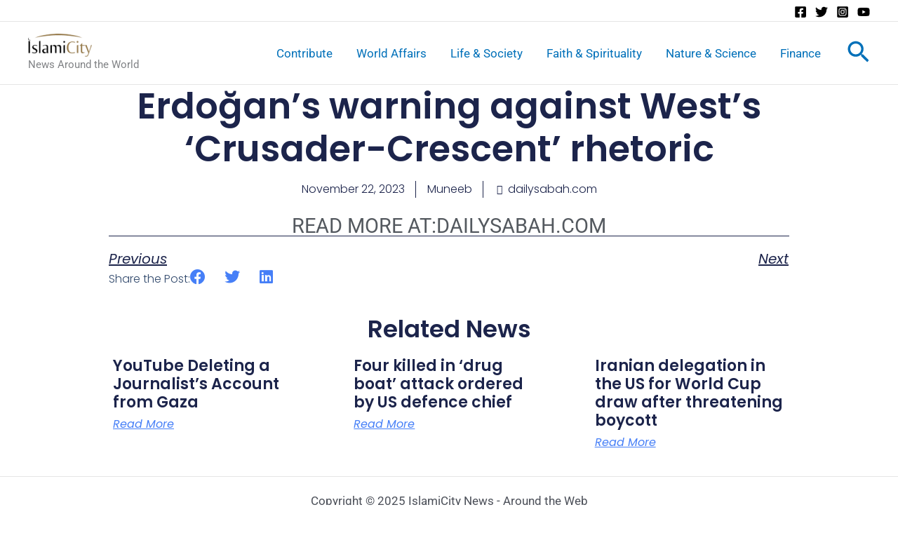

--- FILE ---
content_type: text/css
request_url: https://news.islamicity.org/wp-content/uploads/elementor/css/post-40092.css?ver=1761675413
body_size: 2900
content:
.elementor-40092 .elementor-element.elementor-element-4d4ccea6{--display:flex;--flex-direction:column;--container-widget-width:calc( ( 1 - var( --container-widget-flex-grow ) ) * 100% );--container-widget-height:initial;--container-widget-flex-grow:0;--container-widget-align-self:initial;--flex-wrap-mobile:wrap;--justify-content:center;--align-items:stretch;--gap:10px 10px;--row-gap:10px;--column-gap:10px;--padding-top:0%;--padding-bottom:0%;--padding-left:8%;--padding-right:8%;}.elementor-40092 .elementor-element.elementor-element-4d4ccea6.e-con{--align-self:stretch;}.elementor-widget-theme-post-title .elementor-heading-title{font-family:var( --e-global-typography-primary-font-family ), Sans-serif;font-weight:var( --e-global-typography-primary-font-weight );color:var( --e-global-color-primary );}.elementor-40092 .elementor-element.elementor-element-4bffef55{text-align:center;}.elementor-40092 .elementor-element.elementor-element-4bffef55 .elementor-heading-title{font-family:"Poppins", Sans-serif;font-size:3em;font-weight:600;text-transform:none;font-style:normal;text-decoration:none;line-height:1.2em;letter-spacing:0px;word-spacing:0em;color:#1C244B;}.elementor-widget-post-info .elementor-icon-list-item:not(:last-child):after{border-color:var( --e-global-color-text );}.elementor-widget-post-info .elementor-icon-list-icon i{color:var( --e-global-color-primary );}.elementor-widget-post-info .elementor-icon-list-icon svg{fill:var( --e-global-color-primary );}.elementor-widget-post-info .elementor-icon-list-text, .elementor-widget-post-info .elementor-icon-list-text a{color:var( --e-global-color-secondary );}.elementor-widget-post-info .elementor-icon-list-item{font-family:var( --e-global-typography-text-font-family ), Sans-serif;font-weight:var( --e-global-typography-text-font-weight );}.elementor-40092 .elementor-element.elementor-element-2ef3425f > .elementor-widget-container{margin:15px 0px 0px 0px;}.elementor-40092 .elementor-element.elementor-element-2ef3425f .elementor-icon-list-items:not(.elementor-inline-items) .elementor-icon-list-item:not(:last-child){padding-bottom:calc(31px/2);}.elementor-40092 .elementor-element.elementor-element-2ef3425f .elementor-icon-list-items:not(.elementor-inline-items) .elementor-icon-list-item:not(:first-child){margin-top:calc(31px/2);}.elementor-40092 .elementor-element.elementor-element-2ef3425f .elementor-icon-list-items.elementor-inline-items .elementor-icon-list-item{margin-right:calc(31px/2);margin-left:calc(31px/2);}.elementor-40092 .elementor-element.elementor-element-2ef3425f .elementor-icon-list-items.elementor-inline-items{margin-right:calc(-31px/2);margin-left:calc(-31px/2);}body.rtl .elementor-40092 .elementor-element.elementor-element-2ef3425f .elementor-icon-list-items.elementor-inline-items .elementor-icon-list-item:after{left:calc(-31px/2);}body:not(.rtl) .elementor-40092 .elementor-element.elementor-element-2ef3425f .elementor-icon-list-items.elementor-inline-items .elementor-icon-list-item:after{right:calc(-31px/2);}.elementor-40092 .elementor-element.elementor-element-2ef3425f .elementor-icon-list-item:not(:last-child):after{content:"";border-color:#1C244B;}.elementor-40092 .elementor-element.elementor-element-2ef3425f .elementor-icon-list-items:not(.elementor-inline-items) .elementor-icon-list-item:not(:last-child):after{border-top-style:solid;}.elementor-40092 .elementor-element.elementor-element-2ef3425f .elementor-icon-list-items.elementor-inline-items .elementor-icon-list-item:not(:last-child):after{border-left-style:solid;}.elementor-40092 .elementor-element.elementor-element-2ef3425f .elementor-icon-list-icon i{color:#1C244B;font-size:14px;}.elementor-40092 .elementor-element.elementor-element-2ef3425f .elementor-icon-list-icon svg{fill:#1C244B;--e-icon-list-icon-size:14px;}.elementor-40092 .elementor-element.elementor-element-2ef3425f .elementor-icon-list-icon{width:14px;}.elementor-40092 .elementor-element.elementor-element-2ef3425f .elementor-icon-list-text, .elementor-40092 .elementor-element.elementor-element-2ef3425f .elementor-icon-list-text a{color:#1C244B;}.elementor-40092 .elementor-element.elementor-element-2ef3425f .elementor-icon-list-item{font-family:"Poppins", Sans-serif;font-size:16px;font-weight:300;text-transform:none;font-style:normal;text-decoration:none;line-height:1.5em;letter-spacing:0px;word-spacing:0em;}.elementor-40092 .elementor-element.elementor-element-1a568e43{--display:flex;--flex-direction:column;--container-widget-width:calc( ( 1 - var( --container-widget-flex-grow ) ) * 100% );--container-widget-height:initial;--container-widget-flex-grow:0;--container-widget-align-self:initial;--flex-wrap-mobile:wrap;--align-items:stretch;--gap:34px 34px;--row-gap:34px;--column-gap:34px;--margin-top:2%;--margin-bottom:0%;--margin-left:0%;--margin-right:0%;--padding-top:0%;--padding-bottom:0%;--padding-left:8%;--padding-right:8%;}.elementor-widget-theme-post-featured-image .widget-image-caption{color:var( --e-global-color-text );font-family:var( --e-global-typography-text-font-family ), Sans-serif;font-weight:var( --e-global-typography-text-font-weight );}.elementor-40092 .elementor-element.elementor-element-6cd653ce img{width:100%;}.elementor-widget-theme-post-content{color:var( --e-global-color-text );font-family:var( --e-global-typography-text-font-family ), Sans-serif;font-weight:var( --e-global-typography-text-font-weight );}.elementor-40092 .elementor-element.elementor-element-614b48e > .elementor-widget-container{margin:0px 0px 0px 0px;}.elementor-40092 .elementor-element.elementor-element-614b48e{text-align:left;font-family:"Roboto", Sans-serif;font-weight:400;}.elementor-40092 .elementor-element.elementor-element-c5309bd .elementor-icon-list-icon{width:14px;}.elementor-40092 .elementor-element.elementor-element-c5309bd .elementor-icon-list-icon i{font-size:14px;}.elementor-40092 .elementor-element.elementor-element-c5309bd .elementor-icon-list-icon svg{--e-icon-list-icon-size:14px;}.elementor-40092 .elementor-element.elementor-element-c5309bd .elementor-icon-list-item{font-family:"Roboto", Sans-serif;font-size:29px;font-weight:400;text-transform:uppercase;}.elementor-widget-post-navigation span.post-navigation__prev--label{color:var( --e-global-color-text );}.elementor-widget-post-navigation span.post-navigation__next--label{color:var( --e-global-color-text );}.elementor-widget-post-navigation span.post-navigation__prev--label, .elementor-widget-post-navigation span.post-navigation__next--label{font-family:var( --e-global-typography-secondary-font-family ), Sans-serif;font-weight:var( --e-global-typography-secondary-font-weight );}.elementor-widget-post-navigation span.post-navigation__prev--title, .elementor-widget-post-navigation span.post-navigation__next--title{color:var( --e-global-color-secondary );font-family:var( --e-global-typography-secondary-font-family ), Sans-serif;font-weight:var( --e-global-typography-secondary-font-weight );}.elementor-40092 .elementor-element.elementor-element-6ef2cc95 > .elementor-widget-container{margin:0% 0% 0% 0%;padding:18px 0px 0px 0px;border-style:solid;border-width:1px 0px 0px 0px;border-color:#1C244B;}.elementor-40092 .elementor-element.elementor-element-6ef2cc95 span.post-navigation__prev--label{color:#1C244B;}.elementor-40092 .elementor-element.elementor-element-6ef2cc95 span.post-navigation__next--label{color:#1C244B;}.elementor-40092 .elementor-element.elementor-element-6ef2cc95 span.post-navigation__prev--label:hover{color:#467FF7;}.elementor-40092 .elementor-element.elementor-element-6ef2cc95 span.post-navigation__next--label:hover{color:#467FF7;}.elementor-40092 .elementor-element.elementor-element-6ef2cc95 span.post-navigation__prev--label, .elementor-40092 .elementor-element.elementor-element-6ef2cc95 span.post-navigation__next--label{font-family:"Poppins", Sans-serif;font-size:20px;font-weight:400;text-transform:capitalize;font-style:italic;text-decoration:underline;letter-spacing:0px;}.elementor-40092 .elementor-element.elementor-element-73e05d87{--display:flex;--flex-direction:row;--container-widget-width:calc( ( 1 - var( --container-widget-flex-grow ) ) * 100% );--container-widget-height:100%;--container-widget-flex-grow:1;--container-widget-align-self:stretch;--flex-wrap-mobile:wrap;--align-items:stretch;--gap:30px 30px;--row-gap:30px;--column-gap:30px;--padding-top:0px;--padding-bottom:0px;--padding-left:0px;--padding-right:0px;}.elementor-widget-heading .elementor-heading-title{font-family:var( --e-global-typography-primary-font-family ), Sans-serif;font-weight:var( --e-global-typography-primary-font-weight );color:var( --e-global-color-primary );}.elementor-40092 .elementor-element.elementor-element-510f5af4 .elementor-heading-title{font-family:"Poppins", Sans-serif;font-size:16px;font-weight:300;text-transform:none;font-style:normal;text-decoration:none;line-height:1.5em;letter-spacing:0px;word-spacing:0em;color:#324A6D;}.elementor-40092 .elementor-element.elementor-element-17eaca7e{--grid-side-margin:22px;--grid-column-gap:22px;--grid-row-gap:10px;--grid-bottom-margin:10px;--e-share-buttons-primary-color:#02010100;--e-share-buttons-secondary-color:#467FF7;}.elementor-40092 .elementor-element.elementor-element-17eaca7e .elementor-share-btn{font-size:calc(0.5px * 10);}.elementor-40092 .elementor-element.elementor-element-17eaca7e .elementor-share-btn__icon{--e-share-buttons-icon-size:22px;}.elementor-40092 .elementor-element.elementor-element-17eaca7e .elementor-share-btn:hover{--e-share-buttons-secondary-color:#C8D5DC;}.elementor-40092 .elementor-element.elementor-element-10778fd7{--display:flex;--flex-direction:column;--container-widget-width:calc( ( 1 - var( --container-widget-flex-grow ) ) * 100% );--container-widget-height:initial;--container-widget-flex-grow:0;--container-widget-align-self:initial;--flex-wrap-mobile:wrap;--align-items:stretch;--gap:10px 100px;--row-gap:10px;--column-gap:100px;--flex-wrap:wrap;--overlay-opacity:0.5;border-style:none;--border-style:none;--margin-top:3%;--margin-bottom:0%;--margin-left:0%;--margin-right:0%;--padding-top:0%;--padding-bottom:0%;--padding-left:8%;--padding-right:8%;}.elementor-40092 .elementor-element.elementor-element-10778fd7::before, .elementor-40092 .elementor-element.elementor-element-10778fd7 > .elementor-background-video-container::before, .elementor-40092 .elementor-element.elementor-element-10778fd7 > .e-con-inner > .elementor-background-video-container::before, .elementor-40092 .elementor-element.elementor-element-10778fd7 > .elementor-background-slideshow::before, .elementor-40092 .elementor-element.elementor-element-10778fd7 > .e-con-inner > .elementor-background-slideshow::before, .elementor-40092 .elementor-element.elementor-element-10778fd7 > .elementor-motion-effects-container > .elementor-motion-effects-layer::before{--background-overlay:'';}.elementor-40092 .elementor-element.elementor-element-627ea451{text-align:center;}.elementor-40092 .elementor-element.elementor-element-627ea451 .elementor-heading-title{font-family:"Poppins", Sans-serif;font-size:2em;font-weight:600;text-transform:none;font-style:normal;text-decoration:none;line-height:1.2em;letter-spacing:0px;word-spacing:0em;color:#1C244B;}.elementor-widget-posts .elementor-button{background-color:var( --e-global-color-accent );font-family:var( --e-global-typography-accent-font-family ), Sans-serif;font-weight:var( --e-global-typography-accent-font-weight );}.elementor-widget-posts .elementor-post__title, .elementor-widget-posts .elementor-post__title a{color:var( --e-global-color-secondary );font-family:var( --e-global-typography-primary-font-family ), Sans-serif;font-weight:var( --e-global-typography-primary-font-weight );}.elementor-widget-posts .elementor-post__meta-data{font-family:var( --e-global-typography-secondary-font-family ), Sans-serif;font-weight:var( --e-global-typography-secondary-font-weight );}.elementor-widget-posts .elementor-post__excerpt p{font-family:var( --e-global-typography-text-font-family ), Sans-serif;font-weight:var( --e-global-typography-text-font-weight );}.elementor-widget-posts .elementor-post__read-more{color:var( --e-global-color-accent );}.elementor-widget-posts a.elementor-post__read-more{font-family:var( --e-global-typography-accent-font-family ), Sans-serif;font-weight:var( --e-global-typography-accent-font-weight );}.elementor-widget-posts .elementor-post__card .elementor-post__badge{background-color:var( --e-global-color-accent );font-family:var( --e-global-typography-accent-font-family ), Sans-serif;font-weight:var( --e-global-typography-accent-font-weight );}.elementor-widget-posts .elementor-pagination{font-family:var( --e-global-typography-secondary-font-family ), Sans-serif;font-weight:var( --e-global-typography-secondary-font-weight );}.elementor-widget-posts .e-load-more-message{font-family:var( --e-global-typography-secondary-font-family ), Sans-serif;font-weight:var( --e-global-typography-secondary-font-weight );}.elementor-40092 .elementor-element.elementor-element-70145801{--item-display:flex;--read-more-alignment:1;--grid-row-gap:74px;--grid-column-gap:60px;}.elementor-40092 .elementor-element.elementor-element-70145801 .elementor-posts-container .elementor-post__thumbnail{padding-bottom:calc( 0.8 * 100% );}.elementor-40092 .elementor-element.elementor-element-70145801:after{content:"0.8";}.elementor-40092 .elementor-element.elementor-element-70145801 .elementor-post__thumbnail__link{width:100%;}.elementor-40092 .elementor-element.elementor-element-70145801 .elementor-post__meta-data span + span:before{content:"•";}.elementor-40092 .elementor-element.elementor-element-70145801 .elementor-post__card{border-width:0px;}.elementor-40092 .elementor-element.elementor-element-70145801 .elementor-post__text{padding:0 6px;margin-top:20px;}.elementor-40092 .elementor-element.elementor-element-70145801 .elementor-post__meta-data{padding:10px 6px;}.elementor-40092 .elementor-element.elementor-element-70145801 .elementor-post__avatar{padding-right:6px;padding-left:6px;}.elementor-40092 .elementor-element.elementor-element-70145801 .elementor-post__title, .elementor-40092 .elementor-element.elementor-element-70145801 .elementor-post__title a{color:#1C244B;font-family:"Poppins", Sans-serif;font-size:22px;font-weight:600;text-transform:none;font-style:normal;text-decoration:none;line-height:1.2em;letter-spacing:0px;word-spacing:0em;}.elementor-40092 .elementor-element.elementor-element-70145801 .elementor-post__title{margin-bottom:3px;}.elementor-40092 .elementor-element.elementor-element-70145801 .elementor-post__read-more{color:#467FF7;}.elementor-40092 .elementor-element.elementor-element-70145801 a.elementor-post__read-more{font-family:"Poppins", Sans-serif;font-size:16px;font-weight:400;text-transform:capitalize;font-style:italic;text-decoration:underline;line-height:1em;letter-spacing:0px;word-spacing:0em;}.elementor-40092 .elementor-element.elementor-element-8f88120{--display:flex;}body.elementor-page-40092:not(.elementor-motion-effects-element-type-background), body.elementor-page-40092 > .elementor-motion-effects-container > .elementor-motion-effects-layer{background-color:#FFFFFF;}@media(max-width:1024px){.elementor-40092 .elementor-element.elementor-element-4bffef55 .elementor-heading-title{font-size:45px;}.elementor-40092 .elementor-element.elementor-element-2ef3425f .elementor-icon-list-item{font-size:14px;}.elementor-40092 .elementor-element.elementor-element-1a568e43{--padding-top:0%;--padding-bottom:0%;--padding-left:5%;--padding-right:5%;}.elementor-40092 .elementor-element.elementor-element-c5309bd .elementor-icon-list-item{font-size:1em;}.elementor-40092 .elementor-element.elementor-element-6ef2cc95 span.post-navigation__prev--label, .elementor-40092 .elementor-element.elementor-element-6ef2cc95 span.post-navigation__next--label{font-size:14px;}.elementor-40092 .elementor-element.elementor-element-510f5af4 .elementor-heading-title{font-size:14px;} .elementor-40092 .elementor-element.elementor-element-17eaca7e{--grid-side-margin:16px;--grid-column-gap:16px;--grid-row-gap:10px;--grid-bottom-margin:10px;}.elementor-40092 .elementor-element.elementor-element-10778fd7{--gap:50px 50px;--row-gap:50px;--column-gap:50px;--padding-top:0%;--padding-bottom:0%;--padding-left:5%;--padding-right:5%;}.elementor-40092 .elementor-element.elementor-element-627ea451 .elementor-heading-title{font-size:2em;}.elementor-40092 .elementor-element.elementor-element-70145801{--grid-row-gap:59px;}.elementor-40092 .elementor-element.elementor-element-70145801 .elementor-post__title{margin-bottom:9px;}.elementor-40092 .elementor-element.elementor-element-70145801 a.elementor-post__read-more{font-size:14px;}}@media(min-width:768px){.elementor-40092 .elementor-element.elementor-element-4d4ccea6{--content-width:970px;}.elementor-40092 .elementor-element.elementor-element-1a568e43{--content-width:970px;}.elementor-40092 .elementor-element.elementor-element-10778fd7{--content-width:970px;}}@media(max-width:1024px) and (min-width:768px){.elementor-40092 .elementor-element.elementor-element-4d4ccea6{--content-width:620px;}.elementor-40092 .elementor-element.elementor-element-1a568e43{--content-width:100%;}.elementor-40092 .elementor-element.elementor-element-10778fd7{--content-width:100%;}}@media(max-width:767px){.elementor-40092 .elementor-element.elementor-element-4d4ccea6{--content-width:100%;}.elementor-40092 .elementor-element.elementor-element-4bffef55 .elementor-heading-title{font-size:28px;line-height:1.1em;}.elementor-40092 .elementor-element.elementor-element-1a568e43{--gap:25px 25px;--row-gap:25px;--column-gap:25px;}.elementor-40092 .elementor-element.elementor-element-6ef2cc95 > .elementor-widget-container{padding:3px 3px 3px 3px;}.elementor-40092 .elementor-element.elementor-element-73e05d87{--gap:15px 15px;--row-gap:15px;--column-gap:15px;--margin-top:5%;--margin-bottom:0%;--margin-left:0%;--margin-right:0%;} .elementor-40092 .elementor-element.elementor-element-17eaca7e{--grid-side-margin:16px;--grid-column-gap:16px;--grid-row-gap:10px;--grid-bottom-margin:10px;}.elementor-40092 .elementor-element.elementor-element-17eaca7e{--grid-side-margin:16px;--grid-column-gap:16px;--grid-row-gap:16px;}.elementor-40092 .elementor-element.elementor-element-17eaca7e .elementor-share-btn__icon{--e-share-buttons-icon-size:18px;}.elementor-40092 .elementor-element.elementor-element-10778fd7{--gap:20px 20px;--row-gap:20px;--column-gap:20px;--margin-top:10%;--margin-bottom:0%;--margin-left:0%;--margin-right:0%;}.elementor-40092 .elementor-element.elementor-element-627ea451 .elementor-heading-title{font-size:1.3em;line-height:1.1em;}.elementor-40092 .elementor-element.elementor-element-70145801{--grid-row-gap:0px;--grid-column-gap:33px;}.elementor-40092 .elementor-element.elementor-element-70145801 .elementor-posts-container .elementor-post__thumbnail{padding-bottom:calc( 0.5 * 100% );}.elementor-40092 .elementor-element.elementor-element-70145801:after{content:"0.5";}.elementor-40092 .elementor-element.elementor-element-70145801 .elementor-post__thumbnail__link{width:100%;}.elementor-40092 .elementor-element.elementor-element-70145801 .elementor-post__title, .elementor-40092 .elementor-element.elementor-element-70145801 .elementor-post__title a{font-size:18px;line-height:1.1em;}.elementor-40092 .elementor-element.elementor-element-70145801 .elementor-post__title{margin-bottom:9px;}}